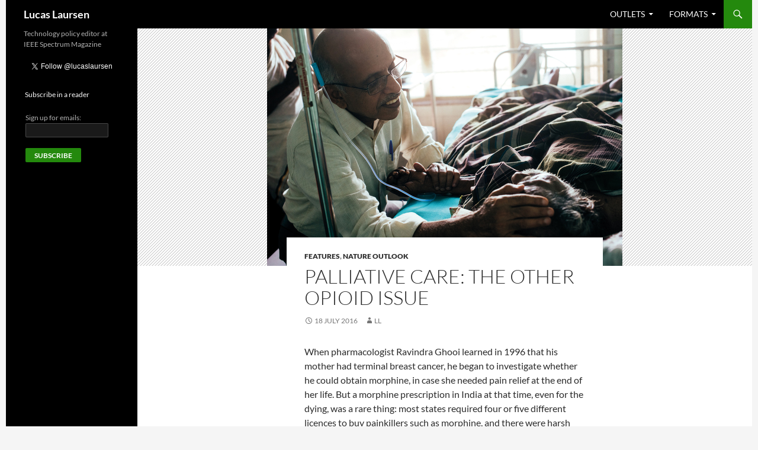

--- FILE ---
content_type: text/html; charset=UTF-8
request_url: https://lucaslaursen.com/palliative-care-the-other-opioid-issue/
body_size: 18162
content:
<!DOCTYPE html>
<!--[if IE 7]>
<html class="ie ie7" lang="en-US">
<![endif]-->
<!--[if IE 8]>
<html class="ie ie8" lang="en-US">
<![endif]-->
<!--[if !(IE 7) & !(IE 8)]><!-->
<html lang="en-US">
<!--<![endif]-->
<head>
	<meta charset="UTF-8">
	<meta name="viewport" content="width=device-width">
	<title>Palliative care: The other opioid issue | Lucas Laursen</title>
	<link rel="profile" href="https://gmpg.org/xfn/11">
	<link rel="pingback" href="https://lucaslaursen.com/xmlrpc.php">
	<!--[if lt IE 9]>
	<script src="https://lucaslaursen.com/wp-content/themes/twentyfourteen/js/html5.js?ver=3.7.0"></script>
	<![endif]-->
	<meta name='robots' content='max-image-preview:large' />
<link rel='dns-prefetch' href='//stats.wp.com' />
<link rel='dns-prefetch' href='//v0.wordpress.com' />
<link rel='preconnect' href='//c0.wp.com' />
<link rel="alternate" type="application/rss+xml" title="Lucas Laursen &raquo; Feed" href="https://lucaslaursen.com/feed/" />
<link rel="alternate" type="application/rss+xml" title="Lucas Laursen &raquo; Comments Feed" href="https://lucaslaursen.com/comments/feed/" />
<link rel="alternate" type="application/rss+xml" title="Lucas Laursen &raquo; Palliative care: The other opioid issue Comments Feed" href="https://lucaslaursen.com/palliative-care-the-other-opioid-issue/feed/" />
<link rel="alternate" title="oEmbed (JSON)" type="application/json+oembed" href="https://lucaslaursen.com/wp-json/oembed/1.0/embed?url=https%3A%2F%2Flucaslaursen.com%2Fpalliative-care-the-other-opioid-issue%2F" />
<link rel="alternate" title="oEmbed (XML)" type="text/xml+oembed" href="https://lucaslaursen.com/wp-json/oembed/1.0/embed?url=https%3A%2F%2Flucaslaursen.com%2Fpalliative-care-the-other-opioid-issue%2F&#038;format=xml" />
<style id='wp-img-auto-sizes-contain-inline-css'>
img:is([sizes=auto i],[sizes^="auto," i]){contain-intrinsic-size:3000px 1500px}
/*# sourceURL=wp-img-auto-sizes-contain-inline-css */
</style>
<link rel='stylesheet' id='twentyfourteen-jetpack-css' href='https://c0.wp.com/p/jetpack/15.4/modules/theme-tools/compat/twentyfourteen.css' media='all' />
<style id='wp-emoji-styles-inline-css'>

	img.wp-smiley, img.emoji {
		display: inline !important;
		border: none !important;
		box-shadow: none !important;
		height: 1em !important;
		width: 1em !important;
		margin: 0 0.07em !important;
		vertical-align: -0.1em !important;
		background: none !important;
		padding: 0 !important;
	}
/*# sourceURL=wp-emoji-styles-inline-css */
</style>
<style id='wp-block-library-inline-css'>
:root{--wp-block-synced-color:#7a00df;--wp-block-synced-color--rgb:122,0,223;--wp-bound-block-color:var(--wp-block-synced-color);--wp-editor-canvas-background:#ddd;--wp-admin-theme-color:#007cba;--wp-admin-theme-color--rgb:0,124,186;--wp-admin-theme-color-darker-10:#006ba1;--wp-admin-theme-color-darker-10--rgb:0,107,160.5;--wp-admin-theme-color-darker-20:#005a87;--wp-admin-theme-color-darker-20--rgb:0,90,135;--wp-admin-border-width-focus:2px}@media (min-resolution:192dpi){:root{--wp-admin-border-width-focus:1.5px}}.wp-element-button{cursor:pointer}:root .has-very-light-gray-background-color{background-color:#eee}:root .has-very-dark-gray-background-color{background-color:#313131}:root .has-very-light-gray-color{color:#eee}:root .has-very-dark-gray-color{color:#313131}:root .has-vivid-green-cyan-to-vivid-cyan-blue-gradient-background{background:linear-gradient(135deg,#00d084,#0693e3)}:root .has-purple-crush-gradient-background{background:linear-gradient(135deg,#34e2e4,#4721fb 50%,#ab1dfe)}:root .has-hazy-dawn-gradient-background{background:linear-gradient(135deg,#faaca8,#dad0ec)}:root .has-subdued-olive-gradient-background{background:linear-gradient(135deg,#fafae1,#67a671)}:root .has-atomic-cream-gradient-background{background:linear-gradient(135deg,#fdd79a,#004a59)}:root .has-nightshade-gradient-background{background:linear-gradient(135deg,#330968,#31cdcf)}:root .has-midnight-gradient-background{background:linear-gradient(135deg,#020381,#2874fc)}:root{--wp--preset--font-size--normal:16px;--wp--preset--font-size--huge:42px}.has-regular-font-size{font-size:1em}.has-larger-font-size{font-size:2.625em}.has-normal-font-size{font-size:var(--wp--preset--font-size--normal)}.has-huge-font-size{font-size:var(--wp--preset--font-size--huge)}.has-text-align-center{text-align:center}.has-text-align-left{text-align:left}.has-text-align-right{text-align:right}.has-fit-text{white-space:nowrap!important}#end-resizable-editor-section{display:none}.aligncenter{clear:both}.items-justified-left{justify-content:flex-start}.items-justified-center{justify-content:center}.items-justified-right{justify-content:flex-end}.items-justified-space-between{justify-content:space-between}.screen-reader-text{border:0;clip-path:inset(50%);height:1px;margin:-1px;overflow:hidden;padding:0;position:absolute;width:1px;word-wrap:normal!important}.screen-reader-text:focus{background-color:#ddd;clip-path:none;color:#444;display:block;font-size:1em;height:auto;left:5px;line-height:normal;padding:15px 23px 14px;text-decoration:none;top:5px;width:auto;z-index:100000}html :where(.has-border-color){border-style:solid}html :where([style*=border-top-color]){border-top-style:solid}html :where([style*=border-right-color]){border-right-style:solid}html :where([style*=border-bottom-color]){border-bottom-style:solid}html :where([style*=border-left-color]){border-left-style:solid}html :where([style*=border-width]){border-style:solid}html :where([style*=border-top-width]){border-top-style:solid}html :where([style*=border-right-width]){border-right-style:solid}html :where([style*=border-bottom-width]){border-bottom-style:solid}html :where([style*=border-left-width]){border-left-style:solid}html :where(img[class*=wp-image-]){height:auto;max-width:100%}:where(figure){margin:0 0 1em}html :where(.is-position-sticky){--wp-admin--admin-bar--position-offset:var(--wp-admin--admin-bar--height,0px)}@media screen and (max-width:600px){html :where(.is-position-sticky){--wp-admin--admin-bar--position-offset:0px}}

/*# sourceURL=wp-block-library-inline-css */
</style><style id='global-styles-inline-css'>
:root{--wp--preset--aspect-ratio--square: 1;--wp--preset--aspect-ratio--4-3: 4/3;--wp--preset--aspect-ratio--3-4: 3/4;--wp--preset--aspect-ratio--3-2: 3/2;--wp--preset--aspect-ratio--2-3: 2/3;--wp--preset--aspect-ratio--16-9: 16/9;--wp--preset--aspect-ratio--9-16: 9/16;--wp--preset--color--black: #000;--wp--preset--color--cyan-bluish-gray: #abb8c3;--wp--preset--color--white: #fff;--wp--preset--color--pale-pink: #f78da7;--wp--preset--color--vivid-red: #cf2e2e;--wp--preset--color--luminous-vivid-orange: #ff6900;--wp--preset--color--luminous-vivid-amber: #fcb900;--wp--preset--color--light-green-cyan: #7bdcb5;--wp--preset--color--vivid-green-cyan: #00d084;--wp--preset--color--pale-cyan-blue: #8ed1fc;--wp--preset--color--vivid-cyan-blue: #0693e3;--wp--preset--color--vivid-purple: #9b51e0;--wp--preset--color--green: #24890d;--wp--preset--color--dark-gray: #2b2b2b;--wp--preset--color--medium-gray: #767676;--wp--preset--color--light-gray: #f5f5f5;--wp--preset--gradient--vivid-cyan-blue-to-vivid-purple: linear-gradient(135deg,rgb(6,147,227) 0%,rgb(155,81,224) 100%);--wp--preset--gradient--light-green-cyan-to-vivid-green-cyan: linear-gradient(135deg,rgb(122,220,180) 0%,rgb(0,208,130) 100%);--wp--preset--gradient--luminous-vivid-amber-to-luminous-vivid-orange: linear-gradient(135deg,rgb(252,185,0) 0%,rgb(255,105,0) 100%);--wp--preset--gradient--luminous-vivid-orange-to-vivid-red: linear-gradient(135deg,rgb(255,105,0) 0%,rgb(207,46,46) 100%);--wp--preset--gradient--very-light-gray-to-cyan-bluish-gray: linear-gradient(135deg,rgb(238,238,238) 0%,rgb(169,184,195) 100%);--wp--preset--gradient--cool-to-warm-spectrum: linear-gradient(135deg,rgb(74,234,220) 0%,rgb(151,120,209) 20%,rgb(207,42,186) 40%,rgb(238,44,130) 60%,rgb(251,105,98) 80%,rgb(254,248,76) 100%);--wp--preset--gradient--blush-light-purple: linear-gradient(135deg,rgb(255,206,236) 0%,rgb(152,150,240) 100%);--wp--preset--gradient--blush-bordeaux: linear-gradient(135deg,rgb(254,205,165) 0%,rgb(254,45,45) 50%,rgb(107,0,62) 100%);--wp--preset--gradient--luminous-dusk: linear-gradient(135deg,rgb(255,203,112) 0%,rgb(199,81,192) 50%,rgb(65,88,208) 100%);--wp--preset--gradient--pale-ocean: linear-gradient(135deg,rgb(255,245,203) 0%,rgb(182,227,212) 50%,rgb(51,167,181) 100%);--wp--preset--gradient--electric-grass: linear-gradient(135deg,rgb(202,248,128) 0%,rgb(113,206,126) 100%);--wp--preset--gradient--midnight: linear-gradient(135deg,rgb(2,3,129) 0%,rgb(40,116,252) 100%);--wp--preset--font-size--small: 13px;--wp--preset--font-size--medium: 20px;--wp--preset--font-size--large: 36px;--wp--preset--font-size--x-large: 42px;--wp--preset--spacing--20: 0.44rem;--wp--preset--spacing--30: 0.67rem;--wp--preset--spacing--40: 1rem;--wp--preset--spacing--50: 1.5rem;--wp--preset--spacing--60: 2.25rem;--wp--preset--spacing--70: 3.38rem;--wp--preset--spacing--80: 5.06rem;--wp--preset--shadow--natural: 6px 6px 9px rgba(0, 0, 0, 0.2);--wp--preset--shadow--deep: 12px 12px 50px rgba(0, 0, 0, 0.4);--wp--preset--shadow--sharp: 6px 6px 0px rgba(0, 0, 0, 0.2);--wp--preset--shadow--outlined: 6px 6px 0px -3px rgb(255, 255, 255), 6px 6px rgb(0, 0, 0);--wp--preset--shadow--crisp: 6px 6px 0px rgb(0, 0, 0);}:where(.is-layout-flex){gap: 0.5em;}:where(.is-layout-grid){gap: 0.5em;}body .is-layout-flex{display: flex;}.is-layout-flex{flex-wrap: wrap;align-items: center;}.is-layout-flex > :is(*, div){margin: 0;}body .is-layout-grid{display: grid;}.is-layout-grid > :is(*, div){margin: 0;}:where(.wp-block-columns.is-layout-flex){gap: 2em;}:where(.wp-block-columns.is-layout-grid){gap: 2em;}:where(.wp-block-post-template.is-layout-flex){gap: 1.25em;}:where(.wp-block-post-template.is-layout-grid){gap: 1.25em;}.has-black-color{color: var(--wp--preset--color--black) !important;}.has-cyan-bluish-gray-color{color: var(--wp--preset--color--cyan-bluish-gray) !important;}.has-white-color{color: var(--wp--preset--color--white) !important;}.has-pale-pink-color{color: var(--wp--preset--color--pale-pink) !important;}.has-vivid-red-color{color: var(--wp--preset--color--vivid-red) !important;}.has-luminous-vivid-orange-color{color: var(--wp--preset--color--luminous-vivid-orange) !important;}.has-luminous-vivid-amber-color{color: var(--wp--preset--color--luminous-vivid-amber) !important;}.has-light-green-cyan-color{color: var(--wp--preset--color--light-green-cyan) !important;}.has-vivid-green-cyan-color{color: var(--wp--preset--color--vivid-green-cyan) !important;}.has-pale-cyan-blue-color{color: var(--wp--preset--color--pale-cyan-blue) !important;}.has-vivid-cyan-blue-color{color: var(--wp--preset--color--vivid-cyan-blue) !important;}.has-vivid-purple-color{color: var(--wp--preset--color--vivid-purple) !important;}.has-black-background-color{background-color: var(--wp--preset--color--black) !important;}.has-cyan-bluish-gray-background-color{background-color: var(--wp--preset--color--cyan-bluish-gray) !important;}.has-white-background-color{background-color: var(--wp--preset--color--white) !important;}.has-pale-pink-background-color{background-color: var(--wp--preset--color--pale-pink) !important;}.has-vivid-red-background-color{background-color: var(--wp--preset--color--vivid-red) !important;}.has-luminous-vivid-orange-background-color{background-color: var(--wp--preset--color--luminous-vivid-orange) !important;}.has-luminous-vivid-amber-background-color{background-color: var(--wp--preset--color--luminous-vivid-amber) !important;}.has-light-green-cyan-background-color{background-color: var(--wp--preset--color--light-green-cyan) !important;}.has-vivid-green-cyan-background-color{background-color: var(--wp--preset--color--vivid-green-cyan) !important;}.has-pale-cyan-blue-background-color{background-color: var(--wp--preset--color--pale-cyan-blue) !important;}.has-vivid-cyan-blue-background-color{background-color: var(--wp--preset--color--vivid-cyan-blue) !important;}.has-vivid-purple-background-color{background-color: var(--wp--preset--color--vivid-purple) !important;}.has-black-border-color{border-color: var(--wp--preset--color--black) !important;}.has-cyan-bluish-gray-border-color{border-color: var(--wp--preset--color--cyan-bluish-gray) !important;}.has-white-border-color{border-color: var(--wp--preset--color--white) !important;}.has-pale-pink-border-color{border-color: var(--wp--preset--color--pale-pink) !important;}.has-vivid-red-border-color{border-color: var(--wp--preset--color--vivid-red) !important;}.has-luminous-vivid-orange-border-color{border-color: var(--wp--preset--color--luminous-vivid-orange) !important;}.has-luminous-vivid-amber-border-color{border-color: var(--wp--preset--color--luminous-vivid-amber) !important;}.has-light-green-cyan-border-color{border-color: var(--wp--preset--color--light-green-cyan) !important;}.has-vivid-green-cyan-border-color{border-color: var(--wp--preset--color--vivid-green-cyan) !important;}.has-pale-cyan-blue-border-color{border-color: var(--wp--preset--color--pale-cyan-blue) !important;}.has-vivid-cyan-blue-border-color{border-color: var(--wp--preset--color--vivid-cyan-blue) !important;}.has-vivid-purple-border-color{border-color: var(--wp--preset--color--vivid-purple) !important;}.has-vivid-cyan-blue-to-vivid-purple-gradient-background{background: var(--wp--preset--gradient--vivid-cyan-blue-to-vivid-purple) !important;}.has-light-green-cyan-to-vivid-green-cyan-gradient-background{background: var(--wp--preset--gradient--light-green-cyan-to-vivid-green-cyan) !important;}.has-luminous-vivid-amber-to-luminous-vivid-orange-gradient-background{background: var(--wp--preset--gradient--luminous-vivid-amber-to-luminous-vivid-orange) !important;}.has-luminous-vivid-orange-to-vivid-red-gradient-background{background: var(--wp--preset--gradient--luminous-vivid-orange-to-vivid-red) !important;}.has-very-light-gray-to-cyan-bluish-gray-gradient-background{background: var(--wp--preset--gradient--very-light-gray-to-cyan-bluish-gray) !important;}.has-cool-to-warm-spectrum-gradient-background{background: var(--wp--preset--gradient--cool-to-warm-spectrum) !important;}.has-blush-light-purple-gradient-background{background: var(--wp--preset--gradient--blush-light-purple) !important;}.has-blush-bordeaux-gradient-background{background: var(--wp--preset--gradient--blush-bordeaux) !important;}.has-luminous-dusk-gradient-background{background: var(--wp--preset--gradient--luminous-dusk) !important;}.has-pale-ocean-gradient-background{background: var(--wp--preset--gradient--pale-ocean) !important;}.has-electric-grass-gradient-background{background: var(--wp--preset--gradient--electric-grass) !important;}.has-midnight-gradient-background{background: var(--wp--preset--gradient--midnight) !important;}.has-small-font-size{font-size: var(--wp--preset--font-size--small) !important;}.has-medium-font-size{font-size: var(--wp--preset--font-size--medium) !important;}.has-large-font-size{font-size: var(--wp--preset--font-size--large) !important;}.has-x-large-font-size{font-size: var(--wp--preset--font-size--x-large) !important;}
/*# sourceURL=global-styles-inline-css */
</style>

<style id='classic-theme-styles-inline-css'>
/*! This file is auto-generated */
.wp-block-button__link{color:#fff;background-color:#32373c;border-radius:9999px;box-shadow:none;text-decoration:none;padding:calc(.667em + 2px) calc(1.333em + 2px);font-size:1.125em}.wp-block-file__button{background:#32373c;color:#fff;text-decoration:none}
/*# sourceURL=/wp-includes/css/classic-themes.min.css */
</style>
<link rel='stylesheet' id='twentyfourteen-lato-css' href='https://lucaslaursen.com/wp-content/themes/twentyfourteen/fonts/font-lato.css?ver=20230328' media='all' />
<link rel='stylesheet' id='genericons-css' href='https://c0.wp.com/p/jetpack/15.4/_inc/genericons/genericons/genericons.css' media='all' />
<link rel='stylesheet' id='twentyfourteen-style-css' href='https://lucaslaursen.com/wp-content/themes/twentyfourteen-child/style.css?ver=20231107' media='all' />
<link rel='stylesheet' id='twentyfourteen-block-style-css' href='https://lucaslaursen.com/wp-content/themes/twentyfourteen/css/blocks.css?ver=20230630' media='all' />
<link rel='stylesheet' id='sharedaddy-css' href='https://c0.wp.com/p/jetpack/15.4/modules/sharedaddy/sharing.css' media='all' />
<link rel='stylesheet' id='social-logos-css' href='https://c0.wp.com/p/jetpack/15.4/_inc/social-logos/social-logos.min.css' media='all' />
<script src="https://c0.wp.com/c/6.9/wp-includes/js/jquery/jquery.min.js" id="jquery-core-js"></script>
<script src="https://c0.wp.com/c/6.9/wp-includes/js/jquery/jquery-migrate.min.js" id="jquery-migrate-js"></script>
<script src="https://lucaslaursen.com/wp-content/themes/twentyfourteen/js/functions.js?ver=20230526" id="twentyfourteen-script-js" defer data-wp-strategy="defer"></script>
<link rel="https://api.w.org/" href="https://lucaslaursen.com/wp-json/" /><link rel="alternate" title="JSON" type="application/json" href="https://lucaslaursen.com/wp-json/wp/v2/posts/6043" /><link rel="EditURI" type="application/rsd+xml" title="RSD" href="https://lucaslaursen.com/xmlrpc.php?rsd" />
<meta name="generator" content="WordPress 6.9" />
<link rel="canonical" href="https://lucaslaursen.com/palliative-care-the-other-opioid-issue/" />
<link rel='shortlink' href='https://wp.me/p2Wgcb-1zt' />
	<style>img#wpstats{display:none}</style>
		<link rel="shortcut icon" type="image/x-icon" href="/favicon.ico" />

<!-- Jetpack Open Graph Tags -->
<meta property="og:type" content="article" />
<meta property="og:title" content="Palliative care: The other opioid issue" />
<meta property="og:url" content="https://lucaslaursen.com/palliative-care-the-other-opioid-issue/" />
<meta property="og:description" content="When pharmacologist Ravindra Ghooi learned in 1996 that his mother had terminal breast cancer, he began to investigate whether he could obtain morphine, in case she needed pain relief at the end of…" />
<meta property="article:published_time" content="2016-07-18T01:55:17+00:00" />
<meta property="article:modified_time" content="2017-11-10T18:52:38+00:00" />
<meta property="og:site_name" content="Lucas Laursen" />
<meta property="og:image" content="https://lucaslaursen.com/wp-content/uploads/2016/07/535S16a-i1.jpg" />
<meta property="og:image:width" content="600" />
<meta property="og:image:height" content="401" />
<meta property="og:image:alt" content="" />
<meta property="og:locale" content="en_US" />
<meta name="twitter:site" content="@lucaslaursen" />
<meta name="twitter:text:title" content="Palliative care: The other opioid issue" />
<meta name="twitter:image" content="https://lucaslaursen.com/wp-content/uploads/2016/07/535S16a-i1.jpg?w=640" />
<meta name="twitter:card" content="summary_large_image" />

<!-- End Jetpack Open Graph Tags -->
<link rel='stylesheet' id='jetpack-swiper-library-css' href='https://c0.wp.com/p/jetpack/15.4/_inc/blocks/swiper.css' media='all' />
<link rel='stylesheet' id='jetpack-carousel-css' href='https://c0.wp.com/p/jetpack/15.4/modules/carousel/jetpack-carousel.css' media='all' />
</head>

<body class="wp-singular post-template-default single single-post postid-6043 single-format-standard wp-embed-responsive wp-theme-twentyfourteen wp-child-theme-twentyfourteen-child group-blog masthead-fixed full-width footer-widgets singular">
<div id="page" class="hfeed site">
	
	<header id="masthead" class="site-header">
		<div class="header-main">
			<h1 class="site-title"><a href="https://lucaslaursen.com/" rel="home">Lucas Laursen</a></h1>

			<div class="search-toggle">
				<a href="#search-container" class="screen-reader-text" aria-expanded="false" aria-controls="search-container">
					Search				</a>
			</div>

			<nav id="primary-navigation" class="site-navigation primary-navigation">
				<button class="menu-toggle">Primary Menu</button>
				<a class="screen-reader-text skip-link" href="#content">
					Skip to content				</a>
				<div class="menu-master-menu-container"><ul id="primary-menu" class="nav-menu"><li id="menu-item-3420" class="menu-item menu-item-type-taxonomy menu-item-object-category current-post-ancestor menu-item-has-children menu-item-3420"><a href="https://lucaslaursen.com/category/outlets/">Outlets</a>
<ul class="sub-menu">
	<li id="menu-item-6344" class="menu-item menu-item-type-taxonomy menu-item-object-category menu-item-6344"><a href="https://lucaslaursen.com/category/outlets/bbc/">BBC</a></li>
	<li id="menu-item-6287" class="menu-item menu-item-type-taxonomy menu-item-object-category menu-item-6287"><a href="https://lucaslaursen.com/category/outlets/civio/">Civio</a></li>
	<li id="menu-item-3434" class="menu-item menu-item-type-taxonomy menu-item-object-category menu-item-3434"><a href="https://lucaslaursen.com/category/outlets/economist/">The Economist</a></li>
	<li id="menu-item-5652" class="menu-item menu-item-type-taxonomy menu-item-object-category menu-item-5652"><a href="https://lucaslaursen.com/category/outlets/financial-times/">Financial Times</a></li>
	<li id="menu-item-3432" class="menu-item menu-item-type-taxonomy menu-item-object-category menu-item-3432"><a href="https://lucaslaursen.com/category/outlets/ieee-spectrum/">IEEE Spectrum</a></li>
	<li id="menu-item-3447" class="menu-item menu-item-type-taxonomy menu-item-object-category menu-item-has-children menu-item-3447"><a href="https://lucaslaursen.com/category/outlets/nature/">Nature</a>
	<ul class="sub-menu">
		<li id="menu-item-3448" class="menu-item menu-item-type-taxonomy menu-item-object-category menu-item-3448"><a href="https://lucaslaursen.com/category/outlets/nature-biotechnology/">Nature Biotechnology</a></li>
		<li id="menu-item-6006" class="menu-item menu-item-type-taxonomy menu-item-object-category menu-item-6006"><a href="https://lucaslaursen.com/category/outlets/nature-energy/">Nature Energy</a></li>
		<li id="menu-item-3449" class="menu-item menu-item-type-taxonomy menu-item-object-category menu-item-3449"><a href="https://lucaslaursen.com/category/outlets/nature-medicine/">Nature Medicine</a></li>
		<li id="menu-item-5930" class="menu-item menu-item-type-taxonomy menu-item-object-category current-post-ancestor current-menu-parent current-post-parent menu-item-5930"><a href="https://lucaslaursen.com/category/outlets/nature-outlook/">Nature Outlook</a></li>
		<li id="menu-item-4097" class="menu-item menu-item-type-taxonomy menu-item-object-category menu-item-4097"><a href="https://lucaslaursen.com/category/outlets/nature-reports-stem-cells/">Nature Reports Stem Cells</a></li>
	</ul>
</li>
	<li id="menu-item-5737" class="menu-item menu-item-type-taxonomy menu-item-object-category menu-item-5737"><a href="https://lucaslaursen.com/category/outlets/nprs-here-and-now/">NPR</a></li>
	<li id="menu-item-3429" class="menu-item menu-item-type-taxonomy menu-item-object-category menu-item-has-children menu-item-3429"><a href="https://lucaslaursen.com/category/outlets/science-magazine/">Science Magazine</a>
	<ul class="sub-menu">
		<li id="menu-item-3428" class="menu-item menu-item-type-taxonomy menu-item-object-category menu-item-3428"><a href="https://lucaslaursen.com/category/outlets/science-magazine/science-careers/">Science Careers</a></li>
	</ul>
</li>
	<li id="menu-item-3430" class="menu-item menu-item-type-taxonomy menu-item-object-category menu-item-has-children menu-item-3430"><a href="https://lucaslaursen.com/category/outlets/sciam/">Scientific American</a>
	<ul class="sub-menu">
		<li id="menu-item-3431" class="menu-item menu-item-type-taxonomy menu-item-object-category menu-item-3431"><a href="https://lucaslaursen.com/category/outlets/scientific-american-mind/">Scientific American MIND</a></li>
	</ul>
</li>
	<li id="menu-item-3433" class="menu-item menu-item-type-taxonomy menu-item-object-category menu-item-3433"><a href="https://lucaslaursen.com/category/outlets/technology-review/">Technology Review</a></li>
</ul>
</li>
<li id="menu-item-3453" class="menu-item menu-item-type-taxonomy menu-item-object-category current-post-ancestor menu-item-has-children menu-item-3453"><a href="https://lucaslaursen.com/category/formats/">Formats</a>
<ul class="sub-menu">
	<li id="menu-item-3830" class="menu-item menu-item-type-taxonomy menu-item-object-category menu-item-3830"><a href="https://lucaslaursen.com/category/formats/audio/">Audio</a></li>
	<li id="menu-item-6776" class="menu-item menu-item-type-taxonomy menu-item-object-category menu-item-6776"><a href="https://lucaslaursen.com/category/formats/data-visualization/">Data visualization</a></li>
	<li id="menu-item-3832" class="menu-item menu-item-type-taxonomy menu-item-object-category current-post-ancestor current-menu-parent current-post-parent menu-item-3832"><a href="https://lucaslaursen.com/category/formats/features/">Features</a></li>
	<li id="menu-item-3456" class="menu-item menu-item-type-taxonomy menu-item-object-category menu-item-3456"><a href="https://lucaslaursen.com/category/formats/news/">News</a></li>
	<li id="menu-item-3833" class="menu-item menu-item-type-taxonomy menu-item-object-category menu-item-3833"><a href="https://lucaslaursen.com/category/formats/photos/">Photos</a></li>
	<li id="menu-item-3834" class="menu-item menu-item-type-taxonomy menu-item-object-category menu-item-3834"><a href="https://lucaslaursen.com/category/formats/profiles/">Profiles</a></li>
</ul>
</li>
</ul></div>			</nav>
		</div>

		<div id="search-container" class="search-box-wrapper hide">
			<div class="search-box">
				<form role="search" method="get" class="search-form" action="https://lucaslaursen.com/">
				<label>
					<span class="screen-reader-text">Search for:</span>
					<input type="search" class="search-field" placeholder="Search &hellip;" value="" name="s" />
				</label>
				<input type="submit" class="search-submit" value="Search" />
			</form>			</div>
		</div>
	</header><!-- #masthead -->

	<div id="main" class="site-main">

	<div id="primary" class="content-area">
		<div id="content" class="site-content" role="main">
			
<article id="post-6043" class="post-6043 post type-post status-publish format-standard has-post-thumbnail hentry category-features category-nature-outlook tag-development tag-health tag-policy">
	
		<div class="post-thumbnail">
			<img width="600" height="401" src="https://lucaslaursen.com/wp-content/uploads/2016/07/535S16a-i1.jpg" class="attachment-twentyfourteen-full-width size-twentyfourteen-full-width wp-post-image" alt="" decoding="async" fetchpriority="high" srcset="https://lucaslaursen.com/wp-content/uploads/2016/07/535S16a-i1.jpg 600w, https://lucaslaursen.com/wp-content/uploads/2016/07/535S16a-i1-300x201.jpg 300w" sizes="(max-width: 600px) 100vw, 600px" data-attachment-id="6044" data-permalink="https://lucaslaursen.com/palliative-care-the-other-opioid-issue/535s16a-i1/" data-orig-file="https://lucaslaursen.com/wp-content/uploads/2016/07/535S16a-i1.jpg" data-orig-size="600,401" data-comments-opened="0" data-image-meta="{&quot;aperture&quot;:&quot;0&quot;,&quot;credit&quot;:&quot;&quot;,&quot;camera&quot;:&quot;&quot;,&quot;caption&quot;:&quot;&quot;,&quot;created_timestamp&quot;:&quot;0&quot;,&quot;copyright&quot;:&quot;&quot;,&quot;focal_length&quot;:&quot;0&quot;,&quot;iso&quot;:&quot;0&quot;,&quot;shutter_speed&quot;:&quot;0&quot;,&quot;title&quot;:&quot;&quot;,&quot;orientation&quot;:&quot;0&quot;}" data-image-title="" data-image-description="" data-image-caption="&lt;p&gt;Credit: Tom Price&lt;/p&gt;
" data-medium-file="https://lucaslaursen.com/wp-content/uploads/2016/07/535S16a-i1-300x201.jpg" data-large-file="https://lucaslaursen.com/wp-content/uploads/2016/07/535S16a-i1.jpg" />		</div>

		
	<header class="entry-header">
				<div class="entry-meta">
			<span class="cat-links"><a href="https://lucaslaursen.com/category/formats/features/" rel="category tag">Features</a>, <a href="https://lucaslaursen.com/category/outlets/nature-outlook/" rel="category tag">Nature Outlook</a></span>
		</div>
			<h1 class="entry-title">Palliative care: The other opioid issue</h1>
		<div class="entry-meta">
			<span class="entry-date"><a href="https://lucaslaursen.com/palliative-care-the-other-opioid-issue/" rel="bookmark"><time class="entry-date" datetime="2016-07-18T02:55:17+01:00">18 July 2016</time></a></span> <span class="byline"><span class="author vcard"><a class="url fn n" href="https://lucaslaursen.com/author/admin-2/" rel="author">LL</a></span></span>		</div><!-- .entry-meta -->
	</header><!-- .entry-header -->

		<div class="entry-content">
		<p>When pharmacologist Ravindra Ghooi learned in 1996 that his mother had terminal breast cancer, he began to investigate whether he could obtain morphine, in case she needed pain relief at the end of her life. But a morphine prescription in India at that time, even for the dying, was a rare thing: most states required four or five different licences to buy painkillers such as morphine, and there were harsh penalties for minor administrative errors. Few pharmacies stocked opioids and it was a rare doctor who held the necessary paperwork to prescribe them. Ghooi, who is now a consultant at Cipla Palliative Care and Training Centre in Pune, used his connections to ask government and industry officials if there was a straightforward way of obtaining morphine for his mother. “Everybody agreed to give me morphine,” he recalls, “but they said they&#8217;d give it to me illegally.” <span id="more-6043"></span></p>
<p>Jim Cleary, an oncologist and palliative-care specialist at the University of Wisconsin–Madison, has heard similar stories. “Patients with pain have been unwitting victims of the war on drugs,” he says. Opioids have been a hot potato since the 1961 United Nations Single Convention on Narcotic Drugs. The US-led war on drugs that followed resulted in widespread reluctance to prescribe and supply opioids for fear that patients would become addicted or overdose, or that drug cartels would divert opioids to the black market. Cleary says that countries such as the United States have an “unbalanced” opioid situation, and that abuse in these countries has distorted policies elsewhere, restricting legitimate access.</p>
<figure style="width: 150px" class="wp-caption alignright"><a href="http://www.nature.com/nature/outlook/pain/index.html?WT.mc_id=SPG_NA_1607_PAINHP" target="_blank" rel="http://www.nature.com/nature/outlook/pain/index.html?WT.mc_id=SPG_NA_1607_PAINHP"><img decoding="async" src="http://www.nature.com/nature/journal/v535/n7611_supp/images/535S16a-i2.jpg" alt="" width="150" height="150" /></a><figcaption class="wp-caption-text">Part of Nature Outlook: Pain</figcaption></figure>
<p>More than 5 billion people worldwide cannot get the medical opioids that they need. That is a staggering amount of unnecessary agony. “It&#8217;s about the government and society at large accepting that while we have a responsibility to prevent abuse and diversion of opiates, we also have a responsibility to people in pain,” says former anaesthesiologist M. R. Rajagopal, who is a founder of palliative-care charity Pallium India in Thiruvananthapuram.</p>
<p>Cleary has been working with activists such as Ghooi and Rajagopal, advocating policies that recognize pain relief as a human right. Such work is slowly reshaping some national drug policies, but changing the status quo entails more than just arguing that patients have a right to opioids — campaigners must also help governments around the world to chart a course to the safe supply of these powerful painkillers.</p>
<p><b>All sorts of barriers</b></p>
<p>Many countries have reason to be cautious. In Vietnam, French colonists once promoted opium use to create dependency and enable control of the population. Vietnam now has the highest rate of injection drug use in southeast Asia. In Mexico, the illegal narcotics trade has caused violence, and a level of displacement that approaches that of war zones. It is not surprising, therefore, that people in many countries associate opioids with moral issues, not just medical use.</p>
<p>India&#8217;s law governing narcotic drugs was introduced in 1985. It was so strict that there were serious consequences for medical staff or private carers who made errors in record-keeping. Fear of addiction grew — even for people who were dying. By 1998, India&#8217;s morphine consumption had dropped by 92<span class="mb">%</span>. That year, Ghooi filed a public-interest litigation in the High Court of Delhi, calling for the procedure for the supply of morphine to be simplified. The court eventually ordered Indian states to speed up their opioid-licensing processes.</p>
<p>The ruling in Delhi was only the start. Its impact depended on how fast the 25 states that India had at that time would comply. By 2006, only ten had updated their opioid rules. The following year, Ghooi, Rajagopal and Poonam Bagai — founder of Delhi-based children&#8217;s cancer charity CanKids&#8230;KidsCan — petitioned India&#8217;s Supreme Court, demanding that the central government do more to force the process.</p>
<p>Cleary&#8217;s Pain and Policy Studies Group (PPSG) at the University of Wisconsin–Madison is trying another approach. It runs an international fellowship programme that encourages experts from low- and middle-income countries to tackle barriers to opioid use in their own country. In 2012, three Indian palliative-care experts joined the programme, and on return to India began meeting with government officials to discuss a strategy for better opioid access. Working alongside Pallium India, they assisted in drafting an amendment to the law, which was passed in 2014, streamlining opioid permissions to just one licence and shifting powers over drug policy from state to central government.</p>
<p>Cultural barriers are harder to overcome. A 2014 study found that nurses in India rarely recommended prescribing painkillers, even when they thought that the patients needed them, and doctors rarely asked whether they were needed (<span class="vcard author"><span class="fn">V. LeBaron</span></span> <i>et al</i>. <i>Oncologist</i> <b>19</b>, <span class="start-page">515</span>–<span class="end-page">522</span>; <span class="year">2014</span>). The study authors described a “culture of non-intervention”.</p>
<p>When it comes to bringing about policy change, the difference between failure and success can depend on the decision of a single government official — and activists must have patience. “I now realize that things change slowly,” Rajagopal says. “Usually, officials change, so I can bide my time and try again.” Nevertheless, Rajagopal is seeing progress. “Good experiences, once made visible, do tend to get replicated elsewhere,” he says. Cities and states are more likely to increase access to opioids and palliative care when they see positive results, without an increase in drug-related problems, in neighbouring regions. By April this year, the situation had changed so much that the Supreme Court of India closed the 2007 case, writing, “the present petition does appear to have served its purpose”.</p>
<p><b>Different models</b></p>
<p>The New York-based organization Human Rights Watch has used a similar advocacy approach in its work to reform Mexico&#8217;s prescription-opioid regulations. But interim director for health Diederik Lohman says that this is not the only way to change policy. “The other approach is more of an inside game,” he says, and it involves helping ministries and drug regulators to hire palliative- and pain-care specialists who can then work within the organization&#8217;s system to offer an international standard of care.</p>
<p>The international non-governmental organization the Global Access to Pain Relief Initiative (GAPRI) has taken this inside approach in Nigeria by supporting a full-time fellow to assist the country&#8217;s director of food and drug services with morphine procurement, distribution and usage tracking. This strategy means that “ownership is with the ministry”, Lohman says — the government has a commitment to the programme, making it more likely to succeed.</p>
<figure id="attachment_6106" aria-describedby="caption-attachment-6106" style="width: 946px" class="wp-caption alignleft"><a href="http://www.nature.com/nature/journal/v535/n7611_supp/fig_tab/535S16a_G1.html" target="_blank" rel="http://www.nature.com/nature/journal/v535/n7611_supp/fig_tab/535S16a_G1.html"><img decoding="async" data-attachment-id="6106" data-permalink="https://lucaslaursen.com/palliative-care-the-other-opioid-issue/535s16a-g1/" data-orig-file="https://lucaslaursen.com/wp-content/uploads/2016/07/535S16a-g1.jpg" data-orig-size="946,297" data-comments-opened="0" data-image-meta="{&quot;aperture&quot;:&quot;0&quot;,&quot;credit&quot;:&quot;&quot;,&quot;camera&quot;:&quot;&quot;,&quot;caption&quot;:&quot;&quot;,&quot;created_timestamp&quot;:&quot;0&quot;,&quot;copyright&quot;:&quot;&quot;,&quot;focal_length&quot;:&quot;0&quot;,&quot;iso&quot;:&quot;0&quot;,&quot;shutter_speed&quot;:&quot;0&quot;,&quot;title&quot;:&quot;&quot;,&quot;orientation&quot;:&quot;0&quot;}" data-image-title="Over and under" data-image-description="" data-image-caption="&lt;p&gt;Source: International Narcotics Control Board; WHO&lt;/p&gt;
" data-medium-file="https://lucaslaursen.com/wp-content/uploads/2016/07/535S16a-g1-300x94.jpg" data-large-file="https://lucaslaursen.com/wp-content/uploads/2016/07/535S16a-g1.jpg" class="wp-image-6106 size-full" src="http://lucaslaursen.com/wp-content/uploads/2016/07/535S16a-g1.jpg" alt="" width="946" height="297" srcset="https://lucaslaursen.com/wp-content/uploads/2016/07/535S16a-g1.jpg 946w, https://lucaslaursen.com/wp-content/uploads/2016/07/535S16a-g1-300x94.jpg 300w, https://lucaslaursen.com/wp-content/uploads/2016/07/535S16a-g1-768x241.jpg 768w" sizes="(max-width: 946px) 100vw, 946px" /></a><figcaption id="caption-attachment-6106" class="wp-caption-text">Source: International Narcotics Control Board; WHO</figcaption></figure>
<p>Many palliative-care advocates end up using both strategies. In addition to PPSG&#8217;s advocacy work in India, in other countries it has taken an inside-government approach. In 2005, PPSG participated in a palliative-care workshop led by the Vietnamese Ministry of Health. Two of the ministry officials were then invited to complete year-long PPSG fellowships. The officials translated Vietnamese laws surrounding opioid accessibility into English, compared them with World Health Organization guidelines, and drafted new regulations for the Ministry of Health to consider. Since then, opioid consumption in the country has risen nearly 3-fold, from 0.3 mg per person in 2005 to 0.9 mg in 2013 (consumption in the United States in 2013 was more than 500 times higher at 520 mg per person; see &#8216;Over and under&#8217;). Some government officials were already open to reforming the morphine regulations, but the fellowship gave them the opportunity to gather the information they needed to help persuade their colleagues.</p>
<p><b>Finding consensus</b></p>
<p>In April, the UN General Assembly held a special session on the world drug problem, which reflected the international community&#8217;s slow tilt towards balancing the benefits and risks of opioids. Many countries still want a “drug-free world”, but a growing number have concluded that the war on drugs does not work, Lohman says, and these countries are taking a more public-health-centered approach. Despite the two sides still differing on their drug-control position, the assembly came to a consensus to ensure the availability of controlled substances for medical use. “In that respect, we&#8217;ve made a giant leap forward,” Lohman says.</p>
<p>But terminally ill people without access to pain relief may not consider this leap big enough. The UN statement does not constitute legislation, and even in countries, such as India, that have reformed their laws, “legislation does not necessarily mean practice”, Rajagopal says.</p>
<p>Ghooi found that out the hard way when, in 2010, his wife and fellow pharmacologist Shaila also developed cancer. The disease quickly became terminal, but Shaila&#8217;s cultural suspicion of opioids meant that even though she was in incredible pain and morphine was readily available, she resisted taking the drug. “My wife grew up in that generation,” recalls Ghooi. She thought that “morphine was too strong an analgesic and she was not ready to take it”, he says. But he thinks that change is coming. “I do feel hopeful that, in five or ten years, at the rate this government is going, things will be better.”</p>
<p>But Rajagopal, who spent 19 years trying to get India&#8217;s main narcotics law changed, doesn&#8217;t see an end coming soon: “I don&#8217;t see any alternative to slow, painstaking work.”</p>
<p><strong>Related links in Nature Research</strong></p>
<ul class="link-group">
<li><a href="http://www.nature.com/uidfinder/10.1038/nrn.2016.67">Time to connect: bringing social context into addiction neuroscience </a></li>
<li><a href="http://www.nature.com/uidfinder/10.1038/nrclinonc.2012.237">Access to opioid analgesics and pain relief for patients with cancer </a></li>
<li><a href="http://www.nature.com/uidfinder/10.1038/nn.3644">Focus on pain </a></li>
</ul>
<p><strong>Related external links</strong></p>
<ul class="link-group">
<li><a href="http://www.thelancet.com/journals/lancet/article/PIIS0140-6736%2816%2900161-6/abstract">International Narcotics Control Board report on global drugs policy </a></li>
<li><a href="https://documents-dds-ny.un.org/doc/UNDOC/GEN/N16/110/24/PDF/N1611024.pdf?OpenElement" target="_blank">April 2016 UN resolution on world drug problem <span class="hidden">This PDF opens in a new window</span></a></li>
<li><a href="https://www.hrw.org/sites/default/files/supporting_resources/national_drug_control_strategies_and_access_to_controlled_medicines_2016.pdf" target="_blank">Human Rights Watch 2016 report on national drug control strategies <span class="hidden">This PDF opens in a new window</span></a></li>
<li><a href="http://palliumindia.org/">Pallium India</a></li>
</ul>
<p><strong>First published in Nature Outlook: [<a href="http://www.nature.com/nature/journal/v535/n7611_supp/full/535S16a.html?WT.mc_id=TWT_OUTLOOK_PAIN">html</a>] [<a href="http://lucaslaursen.com/clips/opioidaccess.pdf">pdf</a>].</strong></p>
<div class="sharedaddy sd-sharing-enabled"><div class="robots-nocontent sd-block sd-social sd-social-icon-text sd-sharing"><h3 class="sd-title">Share this:</h3><div class="sd-content"><ul><li><a href="#" class="sharing-anchor sd-button share-more"><span>Share</span></a></li><li class="share-end"></li></ul><div class="sharing-hidden"><div class="inner" style="display: none;"><ul><li class="share-email"><a rel="nofollow noopener noreferrer"
				data-shared="sharing-email-6043"
				class="share-email sd-button share-icon"
				href="mailto:?subject=%5BShared%20Post%5D%20Palliative%20care%3A%20The%20other%20opioid%20issue&#038;body=https%3A%2F%2Flucaslaursen.com%2Fpalliative-care-the-other-opioid-issue%2F&#038;share=email"
				target="_blank"
				aria-labelledby="sharing-email-6043"
				data-email-share-error-title="Do you have email set up?" data-email-share-error-text="If you&#039;re having problems sharing via email, you might not have email set up for your browser. You may need to create a new email yourself." data-email-share-nonce="d282769bc2" data-email-share-track-url="https://lucaslaursen.com/palliative-care-the-other-opioid-issue/?share=email">
				<span id="sharing-email-6043" hidden>Click to email a link to a friend (Opens in new window)</span>
				<span>Email</span>
			</a></li><li class="share-twitter"><a rel="nofollow noopener noreferrer"
				data-shared="sharing-twitter-6043"
				class="share-twitter sd-button share-icon"
				href="https://lucaslaursen.com/palliative-care-the-other-opioid-issue/?share=twitter"
				target="_blank"
				aria-labelledby="sharing-twitter-6043"
				>
				<span id="sharing-twitter-6043" hidden>Click to share on X (Opens in new window)</span>
				<span>X</span>
			</a></li><li class="share-pocket"><a rel="nofollow noopener noreferrer"
				data-shared="sharing-pocket-6043"
				class="share-pocket sd-button share-icon"
				href="https://lucaslaursen.com/palliative-care-the-other-opioid-issue/?share=pocket"
				target="_blank"
				aria-labelledby="sharing-pocket-6043"
				>
				<span id="sharing-pocket-6043" hidden>Click to share on Pocket (Opens in new window)</span>
				<span>Pocket</span>
			</a></li><li class="share-facebook"><a rel="nofollow noopener noreferrer"
				data-shared="sharing-facebook-6043"
				class="share-facebook sd-button share-icon"
				href="https://lucaslaursen.com/palliative-care-the-other-opioid-issue/?share=facebook"
				target="_blank"
				aria-labelledby="sharing-facebook-6043"
				>
				<span id="sharing-facebook-6043" hidden>Click to share on Facebook (Opens in new window)</span>
				<span>Facebook</span>
			</a></li><li class="share-end"></li></ul></div></div></div></div></div>	</div><!-- .entry-content -->
	
	<footer class="entry-meta"><span class="tag-links"><a href="https://lucaslaursen.com/tag/development/" rel="tag">Development</a><a href="https://lucaslaursen.com/tag/health/" rel="tag">Health</a><a href="https://lucaslaursen.com/tag/policy/" rel="tag">Policy</a></span></footer></article><!-- #post-6043 -->
		<nav class="navigation post-navigation">
		<h1 class="screen-reader-text">
			Post navigation		</h1>
		<div class="nav-links">
			<a href="https://lucaslaursen.com/recopilando-el-testimonio-genetico-de-los-muertos-de-la-guerra-civil-espanola/" rel="prev"><span class="meta-nav">Previous Post</span>Recopilando el testimonio genético de los muertos de la Guerra Civil española</a><a href="https://lucaslaursen.com/how-a-new-middleman-might-help-balance-electricity-grids/" rel="next"><span class="meta-nav">Next Post</span>How a New Middleman Might Help Balance Electricity Grids</a>			</div><!-- .nav-links -->
		</nav><!-- .navigation -->
				</div><!-- #content -->
	</div><!-- #primary -->

<div id="secondary">
		<h2 class="site-description">Technology policy editor at IEEE Spectrum Magazine</h2>
	
	
		<div id="primary-sidebar" class="primary-sidebar widget-area" role="complementary">
		<aside id="text-7" class="widget widget_text">			<div class="textwidget"><a href="https://twitter.com/lucaslaursen" class="twitter-follow-button" data-show-count="false" align="center">Follow @lucaslaursen</a>
<script>!function(d,s,id){var js,fjs=d.getElementsByTagName(s)[0],p=/^http:/.test(d.location)?'http':'https';if(!d.getElementById(id)){js=d.createElement(s);js.id=id;js.src=p+'://platform.twitter.com/widgets.js';fjs.parentNode.insertBefore(js,fjs);}}(document, 'script', 'twitter-wjs');</script>

<p><a href="http://feeds.feedburner.com/lucaslaursen" rel="alternate" type="application/rss+xml"><img src="//feedburner.google.com/fb/images/pub/feed-icon16x16.png" alt="" style="vertical-align:middle;border:0"/></a>&nbsp;<a href="http://feeds.feedburner.com/lucaslaursen" rel="alternate" type="application/rss+xml">Subscribe in a reader</a></p>

<form style="padding:3px;text-align:left;" action="http://feedburner.google.com/fb/a/mailverify" method="post" target="popupwindow" onsubmit="window.open('http://feedburner.google.com/fb/a/mailverify?uri=lucaslaursen', 'popupwindow', 'scrollbars=yes,width=550,height=520');return true"><p>Sign up for emails:<br><input type="text" style="width:140px" name="email"/><br><br><input type="hidden" value="lucaslaursen" name="uri"/><input type="hidden" name="loc" value="en_US"/><input type="submit" value="Subscribe" /></form></p>

</div>
		</aside>	</div><!-- #primary-sidebar -->
	</div><!-- #secondary -->

		</div><!-- #main -->

		<footer id="colophon" class="site-footer">

			
<div id="supplementary">
	<div id="footer-sidebar" class="footer-sidebar widget-area" role="complementary">
		<aside id="text-5" class="widget widget_text">			<div class="textwidget"></div>
		</aside>	</div><!-- #footer-sidebar -->
</div><!-- #supplementary -->

			<div class="site-info">
												<a href="https://wordpress.org/" class="imprint">
					Proudly powered by WordPress				</a>
			</div><!-- .site-info -->
		</footer><!-- #colophon -->
	</div><!-- #page -->

	<script type="speculationrules">
{"prefetch":[{"source":"document","where":{"and":[{"href_matches":"/*"},{"not":{"href_matches":["/wp-*.php","/wp-admin/*","/wp-content/uploads/*","/wp-content/*","/wp-content/plugins/*","/wp-content/themes/twentyfourteen-child/*","/wp-content/themes/twentyfourteen/*","/*\\?(.+)"]}},{"not":{"selector_matches":"a[rel~=\"nofollow\"]"}},{"not":{"selector_matches":".no-prefetch, .no-prefetch a"}}]},"eagerness":"conservative"}]}
</script>
		<div id="jp-carousel-loading-overlay">
			<div id="jp-carousel-loading-wrapper">
				<span id="jp-carousel-library-loading">&nbsp;</span>
			</div>
		</div>
		<div class="jp-carousel-overlay" style="display: none;">

		<div class="jp-carousel-container">
			<!-- The Carousel Swiper -->
			<div
				class="jp-carousel-wrap swiper jp-carousel-swiper-container jp-carousel-transitions"
				itemscope
				itemtype="https://schema.org/ImageGallery">
				<div class="jp-carousel swiper-wrapper"></div>
				<div class="jp-swiper-button-prev swiper-button-prev">
					<svg width="25" height="24" viewBox="0 0 25 24" fill="none" xmlns="http://www.w3.org/2000/svg">
						<mask id="maskPrev" mask-type="alpha" maskUnits="userSpaceOnUse" x="8" y="6" width="9" height="12">
							<path d="M16.2072 16.59L11.6496 12L16.2072 7.41L14.8041 6L8.8335 12L14.8041 18L16.2072 16.59Z" fill="white"/>
						</mask>
						<g mask="url(#maskPrev)">
							<rect x="0.579102" width="23.8823" height="24" fill="#FFFFFF"/>
						</g>
					</svg>
				</div>
				<div class="jp-swiper-button-next swiper-button-next">
					<svg width="25" height="24" viewBox="0 0 25 24" fill="none" xmlns="http://www.w3.org/2000/svg">
						<mask id="maskNext" mask-type="alpha" maskUnits="userSpaceOnUse" x="8" y="6" width="8" height="12">
							<path d="M8.59814 16.59L13.1557 12L8.59814 7.41L10.0012 6L15.9718 12L10.0012 18L8.59814 16.59Z" fill="white"/>
						</mask>
						<g mask="url(#maskNext)">
							<rect x="0.34375" width="23.8822" height="24" fill="#FFFFFF"/>
						</g>
					</svg>
				</div>
			</div>
			<!-- The main close buton -->
			<div class="jp-carousel-close-hint">
				<svg width="25" height="24" viewBox="0 0 25 24" fill="none" xmlns="http://www.w3.org/2000/svg">
					<mask id="maskClose" mask-type="alpha" maskUnits="userSpaceOnUse" x="5" y="5" width="15" height="14">
						<path d="M19.3166 6.41L17.9135 5L12.3509 10.59L6.78834 5L5.38525 6.41L10.9478 12L5.38525 17.59L6.78834 19L12.3509 13.41L17.9135 19L19.3166 17.59L13.754 12L19.3166 6.41Z" fill="white"/>
					</mask>
					<g mask="url(#maskClose)">
						<rect x="0.409668" width="23.8823" height="24" fill="#FFFFFF"/>
					</g>
				</svg>
			</div>
			<!-- Image info, comments and meta -->
			<div class="jp-carousel-info">
				<div class="jp-carousel-info-footer">
					<div class="jp-carousel-pagination-container">
						<div class="jp-swiper-pagination swiper-pagination"></div>
						<div class="jp-carousel-pagination"></div>
					</div>
					<div class="jp-carousel-photo-title-container">
						<h2 class="jp-carousel-photo-caption"></h2>
					</div>
					<div class="jp-carousel-photo-icons-container">
						<a href="#" class="jp-carousel-icon-btn jp-carousel-icon-info" aria-label="Toggle photo metadata visibility">
							<span class="jp-carousel-icon">
								<svg width="25" height="24" viewBox="0 0 25 24" fill="none" xmlns="http://www.w3.org/2000/svg">
									<mask id="maskInfo" mask-type="alpha" maskUnits="userSpaceOnUse" x="2" y="2" width="21" height="20">
										<path fill-rule="evenodd" clip-rule="evenodd" d="M12.7537 2C7.26076 2 2.80273 6.48 2.80273 12C2.80273 17.52 7.26076 22 12.7537 22C18.2466 22 22.7046 17.52 22.7046 12C22.7046 6.48 18.2466 2 12.7537 2ZM11.7586 7V9H13.7488V7H11.7586ZM11.7586 11V17H13.7488V11H11.7586ZM4.79292 12C4.79292 16.41 8.36531 20 12.7537 20C17.142 20 20.7144 16.41 20.7144 12C20.7144 7.59 17.142 4 12.7537 4C8.36531 4 4.79292 7.59 4.79292 12Z" fill="white"/>
									</mask>
									<g mask="url(#maskInfo)">
										<rect x="0.8125" width="23.8823" height="24" fill="#FFFFFF"/>
									</g>
								</svg>
							</span>
						</a>
												<a href="#" class="jp-carousel-icon-btn jp-carousel-icon-comments" aria-label="Toggle photo comments visibility">
							<span class="jp-carousel-icon">
								<svg width="25" height="24" viewBox="0 0 25 24" fill="none" xmlns="http://www.w3.org/2000/svg">
									<mask id="maskComments" mask-type="alpha" maskUnits="userSpaceOnUse" x="2" y="2" width="21" height="20">
										<path fill-rule="evenodd" clip-rule="evenodd" d="M4.3271 2H20.2486C21.3432 2 22.2388 2.9 22.2388 4V16C22.2388 17.1 21.3432 18 20.2486 18H6.31729L2.33691 22V4C2.33691 2.9 3.2325 2 4.3271 2ZM6.31729 16H20.2486V4H4.3271V18L6.31729 16Z" fill="white"/>
									</mask>
									<g mask="url(#maskComments)">
										<rect x="0.34668" width="23.8823" height="24" fill="#FFFFFF"/>
									</g>
								</svg>

								<span class="jp-carousel-has-comments-indicator" aria-label="This image has comments."></span>
							</span>
						</a>
											</div>
				</div>
				<div class="jp-carousel-info-extra">
					<div class="jp-carousel-info-content-wrapper">
						<div class="jp-carousel-photo-title-container">
							<h2 class="jp-carousel-photo-title"></h2>
						</div>
						<div class="jp-carousel-comments-wrapper">
															<div id="jp-carousel-comments-loading">
									<span>Loading Comments...</span>
								</div>
								<div class="jp-carousel-comments"></div>
								<div id="jp-carousel-comment-form-container">
									<span id="jp-carousel-comment-form-spinner">&nbsp;</span>
									<div id="jp-carousel-comment-post-results"></div>
																														<form id="jp-carousel-comment-form">
												<label for="jp-carousel-comment-form-comment-field" class="screen-reader-text">Write a Comment...</label>
												<textarea
													name="comment"
													class="jp-carousel-comment-form-field jp-carousel-comment-form-textarea"
													id="jp-carousel-comment-form-comment-field"
													placeholder="Write a Comment..."
												></textarea>
												<div id="jp-carousel-comment-form-submit-and-info-wrapper">
													<div id="jp-carousel-comment-form-commenting-as">
																													<fieldset>
																<label for="jp-carousel-comment-form-email-field">Email</label>
																<input type="text" name="email" class="jp-carousel-comment-form-field jp-carousel-comment-form-text-field" id="jp-carousel-comment-form-email-field" />
															</fieldset>
															<fieldset>
																<label for="jp-carousel-comment-form-author-field">Name</label>
																<input type="text" name="author" class="jp-carousel-comment-form-field jp-carousel-comment-form-text-field" id="jp-carousel-comment-form-author-field" />
															</fieldset>
															<fieldset>
																<label for="jp-carousel-comment-form-url-field">Website</label>
																<input type="text" name="url" class="jp-carousel-comment-form-field jp-carousel-comment-form-text-field" id="jp-carousel-comment-form-url-field" />
															</fieldset>
																											</div>
													<input
														type="submit"
														name="submit"
														class="jp-carousel-comment-form-button"
														id="jp-carousel-comment-form-button-submit"
														value="Post Comment" />
												</div>
											</form>
																											</div>
													</div>
						<div class="jp-carousel-image-meta">
							<div class="jp-carousel-title-and-caption">
								<div class="jp-carousel-photo-info">
									<h3 class="jp-carousel-caption" itemprop="caption description"></h3>
								</div>

								<div class="jp-carousel-photo-description"></div>
							</div>
							<ul class="jp-carousel-image-exif" style="display: none;"></ul>
							<a class="jp-carousel-image-download" href="#" target="_blank" style="display: none;">
								<svg width="25" height="24" viewBox="0 0 25 24" fill="none" xmlns="http://www.w3.org/2000/svg">
									<mask id="mask0" mask-type="alpha" maskUnits="userSpaceOnUse" x="3" y="3" width="19" height="18">
										<path fill-rule="evenodd" clip-rule="evenodd" d="M5.84615 5V19H19.7775V12H21.7677V19C21.7677 20.1 20.8721 21 19.7775 21H5.84615C4.74159 21 3.85596 20.1 3.85596 19V5C3.85596 3.9 4.74159 3 5.84615 3H12.8118V5H5.84615ZM14.802 5V3H21.7677V10H19.7775V6.41L9.99569 16.24L8.59261 14.83L18.3744 5H14.802Z" fill="white"/>
									</mask>
									<g mask="url(#mask0)">
										<rect x="0.870605" width="23.8823" height="24" fill="#FFFFFF"/>
									</g>
								</svg>
								<span class="jp-carousel-download-text"></span>
							</a>
							<div class="jp-carousel-image-map" style="display: none;"></div>
						</div>
					</div>
				</div>
			</div>
		</div>

		</div>
		
	<script type="text/javascript">
		window.WPCOM_sharing_counts = {"https://lucaslaursen.com/palliative-care-the-other-opioid-issue/":6043};
	</script>
				<script id="wpaudio-js-before">
var _wpaudio = {url: 'https://lucaslaursen.com/wp-content/plugins/wpaudio-mp3-player', enc: {}, convert_mp3_links: false, style: {text_font:'Sans-serif',text_size:'18px',text_weight:'normal',text_letter_spacing:'normal',text_color:'inherit',link_color:'#24f',link_hover_color:'#02f',bar_base_bg:'#eee',bar_load_bg:'#ccc',bar_position_bg:'#46f',sub_color:'#aaa'}};
//# sourceURL=wpaudio-js-before
</script>
<script src="https://lucaslaursen.com/wp-content/plugins/wpaudio-mp3-player/wpaudio.min.js?ver=4.0.2" id="wpaudio-js"></script>
<script src="https://c0.wp.com/c/6.9/wp-includes/js/imagesloaded.min.js" id="imagesloaded-js"></script>
<script src="https://c0.wp.com/c/6.9/wp-includes/js/masonry.min.js" id="masonry-js"></script>
<script src="https://c0.wp.com/c/6.9/wp-includes/js/jquery/jquery.masonry.min.js" id="jquery-masonry-js"></script>
<script id="jetpack-stats-js-before">
_stq = window._stq || [];
_stq.push([ "view", {"v":"ext","blog":"43437955","post":"6043","tz":"1","srv":"lucaslaursen.com","j":"1:15.4"} ]);
_stq.push([ "clickTrackerInit", "43437955", "6043" ]);
//# sourceURL=jetpack-stats-js-before
</script>
<script src="https://stats.wp.com/e-202604.js" id="jetpack-stats-js" defer data-wp-strategy="defer"></script>
<script id="jetpack-carousel-js-extra">
var jetpackSwiperLibraryPath = {"url":"https://lucaslaursen.com/wp-content/plugins/jetpack/_inc/blocks/swiper.js"};
var jetpackCarouselStrings = {"widths":[370,700,1000,1200,1400,2000],"is_logged_in":"","lang":"en","ajaxurl":"https://lucaslaursen.com/wp-admin/admin-ajax.php","nonce":"adb983814d","display_exif":"1","display_comments":"1","single_image_gallery":"1","single_image_gallery_media_file":"","background_color":"black","comment":"Comment","post_comment":"Post Comment","write_comment":"Write a Comment...","loading_comments":"Loading Comments...","image_label":"Open image in full-screen.","download_original":"View full size \u003Cspan class=\"photo-size\"\u003E{0}\u003Cspan class=\"photo-size-times\"\u003E\u00d7\u003C/span\u003E{1}\u003C/span\u003E","no_comment_text":"Please be sure to submit some text with your comment.","no_comment_email":"Please provide an email address to comment.","no_comment_author":"Please provide your name to comment.","comment_post_error":"Sorry, but there was an error posting your comment. Please try again later.","comment_approved":"Your comment was approved.","comment_unapproved":"Your comment is in moderation.","camera":"Camera","aperture":"Aperture","shutter_speed":"Shutter Speed","focal_length":"Focal Length","copyright":"Copyright","comment_registration":"0","require_name_email":"0","login_url":"https://lucaslaursen.com/wp-login.php?redirect_to=https%3A%2F%2Flucaslaursen.com%2Fpalliative-care-the-other-opioid-issue%2F","blog_id":"1","meta_data":["camera","aperture","shutter_speed","focal_length","copyright"]};
//# sourceURL=jetpack-carousel-js-extra
</script>
<script src="https://c0.wp.com/p/jetpack/15.4/_inc/build/carousel/jetpack-carousel.min.js" id="jetpack-carousel-js"></script>
<script id="sharing-js-js-extra">
var sharing_js_options = {"lang":"en","counts":"1","is_stats_active":"1"};
//# sourceURL=sharing-js-js-extra
</script>
<script src="https://c0.wp.com/p/jetpack/15.4/_inc/build/sharedaddy/sharing.min.js" id="sharing-js-js"></script>
<script id="sharing-js-js-after">
var windowOpen;
			( function () {
				function matches( el, sel ) {
					return !! (
						el.matches && el.matches( sel ) ||
						el.msMatchesSelector && el.msMatchesSelector( sel )
					);
				}

				document.body.addEventListener( 'click', function ( event ) {
					if ( ! event.target ) {
						return;
					}

					var el;
					if ( matches( event.target, 'a.share-twitter' ) ) {
						el = event.target;
					} else if ( event.target.parentNode && matches( event.target.parentNode, 'a.share-twitter' ) ) {
						el = event.target.parentNode;
					}

					if ( el ) {
						event.preventDefault();

						// If there's another sharing window open, close it.
						if ( typeof windowOpen !== 'undefined' ) {
							windowOpen.close();
						}
						windowOpen = window.open( el.getAttribute( 'href' ), 'wpcomtwitter', 'menubar=1,resizable=1,width=600,height=350' );
						return false;
					}
				} );
			} )();
var windowOpen;
			( function () {
				function matches( el, sel ) {
					return !! (
						el.matches && el.matches( sel ) ||
						el.msMatchesSelector && el.msMatchesSelector( sel )
					);
				}

				document.body.addEventListener( 'click', function ( event ) {
					if ( ! event.target ) {
						return;
					}

					var el;
					if ( matches( event.target, 'a.share-pocket' ) ) {
						el = event.target;
					} else if ( event.target.parentNode && matches( event.target.parentNode, 'a.share-pocket' ) ) {
						el = event.target.parentNode;
					}

					if ( el ) {
						event.preventDefault();

						// If there's another sharing window open, close it.
						if ( typeof windowOpen !== 'undefined' ) {
							windowOpen.close();
						}
						windowOpen = window.open( el.getAttribute( 'href' ), 'wpcompocket', 'menubar=1,resizable=1,width=450,height=450' );
						return false;
					}
				} );
			} )();
var windowOpen;
			( function () {
				function matches( el, sel ) {
					return !! (
						el.matches && el.matches( sel ) ||
						el.msMatchesSelector && el.msMatchesSelector( sel )
					);
				}

				document.body.addEventListener( 'click', function ( event ) {
					if ( ! event.target ) {
						return;
					}

					var el;
					if ( matches( event.target, 'a.share-facebook' ) ) {
						el = event.target;
					} else if ( event.target.parentNode && matches( event.target.parentNode, 'a.share-facebook' ) ) {
						el = event.target.parentNode;
					}

					if ( el ) {
						event.preventDefault();

						// If there's another sharing window open, close it.
						if ( typeof windowOpen !== 'undefined' ) {
							windowOpen.close();
						}
						windowOpen = window.open( el.getAttribute( 'href' ), 'wpcomfacebook', 'menubar=1,resizable=1,width=600,height=400' );
						return false;
					}
				} );
			} )();
//# sourceURL=sharing-js-js-after
</script>
<script id="wp-emoji-settings" type="application/json">
{"baseUrl":"https://s.w.org/images/core/emoji/17.0.2/72x72/","ext":".png","svgUrl":"https://s.w.org/images/core/emoji/17.0.2/svg/","svgExt":".svg","source":{"concatemoji":"https://lucaslaursen.com/wp-includes/js/wp-emoji-release.min.js?ver=6.9"}}
</script>
<script type="module">
/*! This file is auto-generated */
const a=JSON.parse(document.getElementById("wp-emoji-settings").textContent),o=(window._wpemojiSettings=a,"wpEmojiSettingsSupports"),s=["flag","emoji"];function i(e){try{var t={supportTests:e,timestamp:(new Date).valueOf()};sessionStorage.setItem(o,JSON.stringify(t))}catch(e){}}function c(e,t,n){e.clearRect(0,0,e.canvas.width,e.canvas.height),e.fillText(t,0,0);t=new Uint32Array(e.getImageData(0,0,e.canvas.width,e.canvas.height).data);e.clearRect(0,0,e.canvas.width,e.canvas.height),e.fillText(n,0,0);const a=new Uint32Array(e.getImageData(0,0,e.canvas.width,e.canvas.height).data);return t.every((e,t)=>e===a[t])}function p(e,t){e.clearRect(0,0,e.canvas.width,e.canvas.height),e.fillText(t,0,0);var n=e.getImageData(16,16,1,1);for(let e=0;e<n.data.length;e++)if(0!==n.data[e])return!1;return!0}function u(e,t,n,a){switch(t){case"flag":return n(e,"\ud83c\udff3\ufe0f\u200d\u26a7\ufe0f","\ud83c\udff3\ufe0f\u200b\u26a7\ufe0f")?!1:!n(e,"\ud83c\udde8\ud83c\uddf6","\ud83c\udde8\u200b\ud83c\uddf6")&&!n(e,"\ud83c\udff4\udb40\udc67\udb40\udc62\udb40\udc65\udb40\udc6e\udb40\udc67\udb40\udc7f","\ud83c\udff4\u200b\udb40\udc67\u200b\udb40\udc62\u200b\udb40\udc65\u200b\udb40\udc6e\u200b\udb40\udc67\u200b\udb40\udc7f");case"emoji":return!a(e,"\ud83e\u1fac8")}return!1}function f(e,t,n,a){let r;const o=(r="undefined"!=typeof WorkerGlobalScope&&self instanceof WorkerGlobalScope?new OffscreenCanvas(300,150):document.createElement("canvas")).getContext("2d",{willReadFrequently:!0}),s=(o.textBaseline="top",o.font="600 32px Arial",{});return e.forEach(e=>{s[e]=t(o,e,n,a)}),s}function r(e){var t=document.createElement("script");t.src=e,t.defer=!0,document.head.appendChild(t)}a.supports={everything:!0,everythingExceptFlag:!0},new Promise(t=>{let n=function(){try{var e=JSON.parse(sessionStorage.getItem(o));if("object"==typeof e&&"number"==typeof e.timestamp&&(new Date).valueOf()<e.timestamp+604800&&"object"==typeof e.supportTests)return e.supportTests}catch(e){}return null}();if(!n){if("undefined"!=typeof Worker&&"undefined"!=typeof OffscreenCanvas&&"undefined"!=typeof URL&&URL.createObjectURL&&"undefined"!=typeof Blob)try{var e="postMessage("+f.toString()+"("+[JSON.stringify(s),u.toString(),c.toString(),p.toString()].join(",")+"));",a=new Blob([e],{type:"text/javascript"});const r=new Worker(URL.createObjectURL(a),{name:"wpTestEmojiSupports"});return void(r.onmessage=e=>{i(n=e.data),r.terminate(),t(n)})}catch(e){}i(n=f(s,u,c,p))}t(n)}).then(e=>{for(const n in e)a.supports[n]=e[n],a.supports.everything=a.supports.everything&&a.supports[n],"flag"!==n&&(a.supports.everythingExceptFlag=a.supports.everythingExceptFlag&&a.supports[n]);var t;a.supports.everythingExceptFlag=a.supports.everythingExceptFlag&&!a.supports.flag,a.supports.everything||((t=a.source||{}).concatemoji?r(t.concatemoji):t.wpemoji&&t.twemoji&&(r(t.twemoji),r(t.wpemoji)))});
//# sourceURL=https://lucaslaursen.com/wp-includes/js/wp-emoji-loader.min.js
</script>
</body>
</html>
